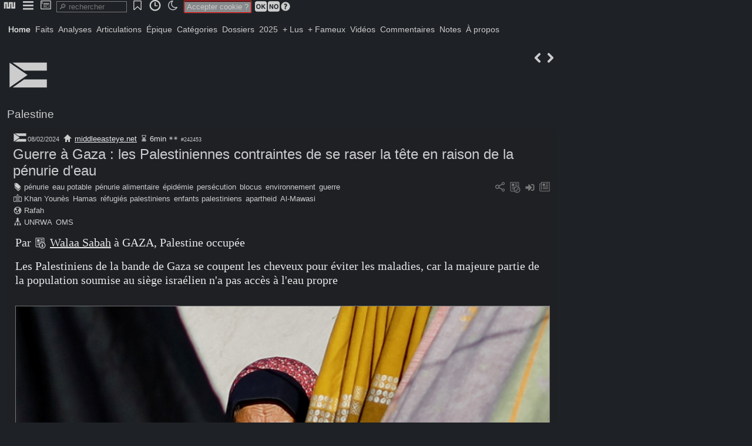

--- FILE ---
content_type: text/html; charset=utf-8
request_url: http://newsnet.fr/242453
body_size: 6518
content:
<!DOCTYPE HTML>
<html lang="fr">
<head><meta charset="utf-8">
<title>Guerre à Gaza : les Palestiniennes contraintes de se raser la tête en raison de la pénurie d'eau</title>
<link href="favicon.ico" rel="shortcut icon">
<base href="http://newsnet.fr">
<meta name="robots" content="index, follow">
<meta name="revisit-after" content="1 hour">
<meta name="distribution" content="Global">
<meta Content-Security-Policy="distribution" content="upgrade-insecure-requests">
<meta name="distribution" content="Global">
<meta property="og:title" content="Guerre à Gaza : les Palestiniennes contraintes de se raser la tête en raison de la pénurie d'eau">
<meta property="og:type" content="article">
<meta property="og:image" content="http://newsnet.fr/img/newsnet_242453_428e70.jpg">
<meta property="og:description" content="Par https://www.middleeasteye.netfr/user/21466 Walaa Sabah à GAZA, Palestine occupée Les Palestiniens de la bande de Gaza se coupent les cheveux pour éviter les maladies, car la majeure partie de la population soumise au siège israélien n'a pas accès à l'eau propre Nisreen, une https://www.">
<meta name="category" content="Palestine">
<meta name="generator" content="philum_260129">
<meta name="hub" content="newsnet">
<meta name="viewport" content="user-scalable=yes, initial-scale=1, minimum-scale=1, maximum-scale=2, width=device-width">
<meta name="apple-mobile-web-app-capable" content="yes">
<meta name="mobile-web-app-capable" content="yes">
<meta name="google-site-verification">
<link href="/css/_global.css?2076320" rel="stylesheet" id="_global">
<link href="/css/_pictos.css?2076320" rel="stylesheet" id="_pictos">
<link href="/css/newsnet_design_112_neg.css?2076320" rel="stylesheet" id="newsnet_design_112_neg">
<script type="text/javascript">read="242453"; flow="1";
fixpop=""; fulpop="1"; var design="newsnet_design_112_neg";
state={"a":"art","p":"242453"};</script>
<script src="/prog/j/lib.js?2076320" id="lib"></script>
<script src="/prog/j/ajx.js?2076320" id="ajx"></script>
<script src="/prog/j/core.js?2076320" id="core"></script>
<script type="text/javascript">const rha=new Map([["Home","22"],["Faits","68"],["Analyses","69"],["Articulations","70"],["Épique","71"],["Catégories","35"],["Dossiers","31"],["2025","1"],["+ Lus","44"],["+ Fameux","45"],["Vidéos","36"],["Commentaires","43"],["Notes","80"],["À propos","56"]]);</script>
<style type="text/css">#page{padding-top:28px;}</style>
<script type="text/javascript">SaveJ('desktop_favs,dock___dock');</script>
</head>
<body onclick="clpop(event)" onmousemove="popslide(event)">
<div id="clbub"></div>
<div id="bub" class="inline" onclick="this.style.zIndex=popz+1;"><ul><li id="bbd2075380"><a onclick="sj(this)" data-j="panup_bubs,call__d2075380_home_"><span class="philum ic-nn2"></span></a></li><li id="bbd2075470"><a onclick="sj(this)" data-j="panup_bubs,call__d2075470_menubub_"><span class="philum ic-menu"></span></a></li><li id="bbd2075510"><a onclick="sj(this)" data-j="panup_bubs,call__d2075510_desk_"><span class="philum ic-desktop"></span></a></li><input onclick="SearchT('srch');" onkeyup="SearchT('srch');" oncontextmenu="SearchT('srch');" role="search" placeholder="&#128270; rechercher" type="search" id="srch" size="12" /><li id="bbd2075750"><a onclick="sj(this)" data-j="panup_bubs,call__d2075750__favs"><span class="philum ic-bookmark2"></span></a></li><li id="bbd2075820"><a onclick="sj(this)" data-j="panup_bubs,call__d2075820_timetravel_"><span class="philum ic-time"></span></a></li><li><a onclick="switchcss()"><span id="swcs"><span class="philum ic-moon"></span></span></a></li><span class="etc" id="fixtit"> </span><span id="cook"><span class="txtred">Accepter cookie ?</span> <a onclick="sj(this)" data-j="cook_usg,cookprefs___1"><span class="philum ic-ok"></span></a><a onclick="sj(this)" data-j="cook_usg,cookprefs___-1"><span class="philum ic-no"></span></a><span id="bt2076150"><a onclick="togglebub('msqa,syshlp__2076150_cookie');" class="grey"><span class="philum ic-question" style="font-size:18px;"></span></a></span></span></ul></div><div id="trkdsk"></div>
<div id="desktop"></div>
<div id="popup"></div>
<div id="page">
<div id="banner"></div><div id="cover"></div><div id="menu"><a onclick="SaveBg(22)" class=" active" id="n22">Home</a><a onclick="SaveBg(68)" id="n68">Faits</a><a onclick="SaveBg(69)" id="n69">Analyses</a><a onclick="SaveBg(70)" id="n70">Articulations</a><a onclick="SaveBg(71)" id="n71">Épique</a><a onclick="SaveBg(35)" id="n35">Catégories</a><a onclick="SaveBg(31)" id="n31">Dossiers</a><a onclick="SaveBg(1)" id="n1">2025</a><a onclick="SaveBg(44)" id="n44">+ Lus</a><a onclick="SaveBg(45)" id="n45">+ Fameux</a><a onclick="SaveBg(36)" id="n36">Vidéos</a><a onclick="SaveBg(43)" id="n43">Commentaires</a><a onclick="SaveBg(80)" id="n80">Notes</a><a onclick="SaveBg(56)" id="n56">À propos</a></div><div id="content"><span class="btpic right"><a onclick="sj(this)" data-j="content_mod,playmod__u_read_242452" title="242452"><span class="philum ic-kleft"></span></a><a onclick="sj(this)" data-j="content_mod,playmod__u_read_242454" title="242454"><span class="philum ic-kright"></span></a></span>
<div id="titles"><div><span title="Palestine"><span class="philum ic-palestine" style="font-size:72px;"></span></span><h3><a href="cat/Palestine" onclick="return hj(this)">Palestine</a></h3>
  </div>
</div>
<section id="242453"><header><div id="meta242453">  <a href="cat/Palestine" onclick="return hj(this)"><span title="Palestine"><span class="philum ic-palestine" style="font-size:24px;"></span></span></a><span class="txtsmall2">08/02/2024</span>
<span class="txtsmall"> <a href="https://www.middleeasteye.net/fr/actu-et-enquetes/guerre-gaza-les-palestiniennes-contraintes-de-se-raser-la-tete-penurie-eau" target="_blank"><span class="philum ic-home" style="font-size:16px;"></span></a> <a onclick="sj(this)" data-j="popup_api___source:middleeasteye.net">middleeasteye.net</a> <span class="philum ic-wait" style="font-size:16px;"></span>&#8239;6min <span class="philum ic-s2" style="font-size:16px;"></span>     <span class="txtsmall2">#242453</span></span>
</div>
<div class="right"><span id="artmnu242453"></span></div>
<h1 id="tit242453"><a href="/242453" onclick="return hj(this)">Guerre à Gaza&nbsp;: les Palestiniennes contraintes de se raser la tête en raison de la pénurie d'eau</a></h1>
<div class="grey right"> <span id="bt2065410"><a onclick="togglebub('social,call__2065410_242453_3');" title="social"><span class="philum ic-share"></span></a></span> <span id="bt2065290"><a onclick="togglebub('mod,artmod__2065290_242453');"><span class="philum ic-related"></span></a></span> <a onclick="dock('242453');" id="dk242453" title="ajouter au dock"><span class="philum ic-input" style="font-size:20px;"></span></a> <a onclick="sj(this)" data-j="popup_popart__3_242453_3"><span class="philum ic-articles"></span></a></div>
<div class="tags"><div><span class="philum ic-tag" style="font-size:16px;"></span>&#8239;<a onclick="sj(this)" data-j="popup_api__3_tag:452">pénurie</a> <a onclick="sj(this)" data-j="popup_api__3_tag:2900">eau potable</a> <a onclick="sj(this)" data-j="popup_api__3_tag:3729">pénurie alimentaire</a> <a onclick="sj(this)" data-j="popup_api__3_tag:856">épidémie</a> <a onclick="sj(this)" data-j="popup_api__3_tag:353">persécution</a> <a onclick="sj(this)" data-j="popup_api__3_tag:400">blocus</a> <a onclick="sj(this)" data-j="popup_api__3_tag:66">environnement</a> <a onclick="sj(this)" data-j="popup_api__3_tag:20">guerre</a></div><div><span class="philum ic-pane" style="font-size:16px;"></span>&#8239;<a onclick="sj(this)" data-j="popup_api__3_thèmes:4551">Khan Younès</a> <a onclick="sj(this)" data-j="popup_api__3_thèmes:2011">Hamas</a> <a onclick="sj(this)" data-j="popup_api__3_thèmes:1937">réfugiés palestiniens</a> <a onclick="sj(this)" data-j="popup_api__3_thèmes:1861">enfants palestiniens</a> <a onclick="sj(this)" data-j="popup_api__3_thèmes:52">apartheid</a> <a onclick="sj(this)" data-j="popup_api__3_thèmes:4705">Al-Mawasi</a></div><div><span class="philum ic-global" style="font-size:16px;"></span>&#8239;<a onclick="sj(this)" data-j="popup_api__3_pays:2355">Rafah</a></div><div><span class="philum ic-chief" style="font-size:16px;"></span>&#8239;<a onclick="sj(this)" data-j="popup_api__3_org:1862">UNRWA</a> <a onclick="sj(this)" data-j="popup_api__3_org:1717">OMS</a></div></div>
</header>
<div class="sticky" id="edt242453"></div><article id="art242453" class="justy" ondblclick="rbt(this,'242453');"><p>Par <span id="bt2019890"><a onclick="togglebub('web,call__2019890_https://www.middleeasteye.netfr/user/21466_0_242453');"><span class="philum ic-acquire"></span></a></span>&nbsp;<a href="https://www.middleeasteye.netfr/user/21466">Walaa Sabah</a> à GAZA, Palestine occupée</p><p>Les Palestiniens de la bande de Gaza se coupent les cheveux pour éviter les maladies, car la majeure partie de la population soumise au siège israélien n'a pas accès à l'eau propre</p><p><a onclick="SaveBf('newsnet*242453*428e70.jpg_940_529_242453');"><p><img src="/img/newsnet_242453_428e70.jpg" /></p></a></p><p>Nisreen, une <span id="bt2025150"><a onclick="togglebub('web,call__2025150_https://www.middleeasteye.net/fr/pays/palestine_0_242453');"><span class="philum ic-acquire"></span></a></span>&nbsp;<a href="https://www.middleeasteye.net/fr/pays/palestine">Palestinienne</a> mère de six enfants, a dû quitter sa maison à <span id="bt2025510"><a onclick="togglebub('web,call__2025510_https://www.middleeasteye.net/fr/actu-et-enquetes/guerre-israel-palestine-gaza-khan-younes-ligne-front-combats-hamas_0_242453');"><span class="philum ic-acquire"></span></a></span>&nbsp;<a href="https://www.middleeasteye.net/fr/actu-et-enquetes/guerre-israel-palestine-gaza-khan-younes-ligne-front-combats-hamas">Khan Younès</a> le 13 décembre, alors que l'invasion terrestre <span id="bt2025750"><a onclick="togglebub('web,call__2025750_https://www.middleeasteye.net/fr/pays/israel_0_242453');"><span class="philum ic-acquire"></span></a></span>&nbsp;<a href="https://www.middleeasteye.net/fr/pays/israel">israélienne</a> de la ville s'intensifiait.</p><p>Depuis, elle s'est réfugiée dans une école des Nations unies située à proximité, puis dans une tente de fortune, avec un accès limité à l'eau potable ou à l'eau propre.</p><p>«&nbsp;J'ai dû me raser la tête parce que je n'ai pas d'eau pour me laver les cheveux&nbsp;», raconte cette femme de 49 ans à <i>Middle East Eye</i> dans sa tente dans le quartier d'al-Mawasi.</p><p>«&nbsp;J'ai fait de même pour ma fille de 16 ans et mon fils de 12 ans, afin de les protéger des maladies du cuir chevelu, car leurs amis ont développé la teigne du cuir chevelu&nbsp;», explique-t-elle.</p><p>«&nbsp;Se raser la tête est une décision douloureuse pour toute femme, mais nous sommes obligées de le faire.&nbsp;»</p><p>La féroce <span id="bt2026010"><a onclick="togglebub('web,call__2026010_https://www.middleeasteye.net/fr/topics/guerre-israel-palestine_0_242453');"><span class="philum ic-acquire"></span></a></span>&nbsp;<a href="https://www.middleeasteye.net/fr/topics/guerre-israel-palestine">campagne de bombardements</a> israélienne sur Gaza, qui dure depuis quatre mois, a fait plus de 27 800 morts et <span id="bt2026240"><a onclick="togglebub('web,call__2026240_https://www.middleeasteye.net/fr/reportages/guerre-israel-palestine-gaza-civils-deplacements-peur_0_242453');"><span class="philum ic-acquire"></span></a></span>&nbsp;<a href="https://www.middleeasteye.net/fr/reportages/guerre-israel-palestine-gaza-civils-deplacements-peur">déplacé</a> plus de 1,9 million de Palestiniens qui, tous, n'ont pas accès à <span id="bt2026480"><a onclick="togglebub('web,call__2026480_https://www.middleeasteye.net/fr/decryptages/guerre-israel-palestine-quelles-seront-consequences-inondation-eau-de-mer-tunnels-gaza_0_242453');"><span class="philum ic-acquire"></span></a></span>&nbsp;<a href="https://www.middleeasteye.net/fr/decryptages/guerre-israel-palestine-quelles-seront-consequences-inondation-eau-de-mer-tunnels-gaza">l'eau potable</a> et aux installations <span id="bt2026720"><a onclick="togglebub('web,call__2026720_https://www.middleeasteye.net/fr/actu-et-enquetes/guerre-gaza-les-femmes-palestiniennes-peinent-trouver-des-produits-dhygiene_0_242453');"><span class="philum ic-acquire"></span></a></span>&nbsp;<a href="https://www.middleeasteye.net/fr/actu-et-enquetes/guerre-gaza-les-femmes-palestiniennes-peinent-trouver-des-produits-dhygiene">d'hygiène</a> essentielles.</p><p>Déjà avant la guerre, plus de 96 % des <span id="bt2026950"><a onclick="togglebub('web,call__2026950_https://www.hrw.org/report/2021/04/27/threshold-crossed/israeli-authorities-and-crimes-apartheid-and-persecution_0_242453');"><span class="philum ic-acquire"></span></a></span>&nbsp;<a href="https://www.hrw.org/report/2021/04/27/threshold-crossed/israeli-authorities-and-crimes-apartheid-and-persecution">réserves d'eau</a> de Gaza étaient considérées comme «&nbsp;<span id="bt2027180"><a onclick="togglebub('web,call__2027180_https://www.middleeasteye.net/fr/reportages/palestine-gaza-eau-impropre-consommation-humaine-maladies-blocus-guerre-israel_0_242453');"><span class="philum ic-acquire"></span></a></span>&nbsp;<a href="https://www.middleeasteye.net/fr/reportages/palestine-gaza-eau-impropre-consommation-humaine-maladies-blocus-guerre-israel">impropres à la consommation humaine</a>&nbsp;», en raison du <span id="bt2027400"><a onclick="togglebub('web,call__2027400_https://www.middleeasteye.net/fr/topics/siege-gaza_0_242453');"><span class="philum ic-acquire"></span></a></span>&nbsp;<a href="https://www.middleeasteye.net/fr/topics/siege-gaza">blocus israélien</a> imposé à la bande côtière depuis 2007.</p><p>La situation s'est toutefois aggravée après la décision du gouvernement israélien de couper l'approvisionnement en eau de la bande de Gaza sur ordre du ministre israélien de l'Énergie, <span id="bt2027640"><a onclick="togglebub('web,call__2027640_https://www.aa.com.tr/en/middle-east/israel-has-cut-off-water-supply-to-gaza-strip-energy-minister/3013527_0_242453');"><span class="philum ic-acquire"></span></a></span>&nbsp;<a href="https://www.aa.com.tr/en/middle-east/israel-has-cut-off-water-supply-to-gaza-strip-energy-minister/3013527">Israël Katz</a>, le 9 octobre.</p><figure><a onclick="SaveBf('newsnet*242453*e975a3.jpg_940_529_242453');"><p><img src="/img/newsnet_242453_e975a3.jpg" /></p></a><figcaption>Des enfants palestiniens attendent de recevoir de la nourriture préparée par une cuisine caritative dans un contexte de pénurie alimentaire à Rafah, dans le sud de la bande de Gaza, le 16 janvier 2024 (Ibraheem Abu Mustafa/Reuters)</figcaption></figure><p>L'armée israélienne s'est également emparée de la majorité des usines de dessalement d'eau dans la partie nord de la bande de Gaza le 30 octobre, et dans la partie sud de la ville de Gaza le 1<sup>er</sup> novembre, selon des images satellites de <span id="bt2031960"><a onclick="togglebub('web,call__2031960_https://www.npr.org/sections/goatsandsoda/2023/11/10/1211567204/satellite-images-israeli-military-hold-ground-around-gaza-water-facilities_0_242453');"><span class="philum ic-acquire"></span></a></span>&nbsp;<a href="https://www.npr.org/sections/goatsandsoda/2023/11/10/1211567204/satellite-images-israeli-military-hold-ground-around-gaza-water-facilities">Planet Labs PBC</a>.</p><p>«&nbsp;Nous n'avons pas d'eau courante, essentielle pour nettoyer, se laver et faire la lessive&nbsp;», ajoute Nisreen.</p><p>«&nbsp;J'avais l'habitude de passer trois ou quatre heures à faire la queue pour remplir un gallon d'eau [un peu plus de 3,5 litres] d'un puits chez notre voisin, pour faire le nettoyage&nbsp;», témoigne-t-elle à <i>MEE</i>, décrivant sa vie d'avant la guerre.</p><p>À l'école des Nations unies de Cheikh Jaber, où elle avait trouvé refuge avant de s'installer dans sa tente actuelle, la situation était désastreuse.</p><p>«&nbsp;Nous faisions la queue pendant des heures pour utiliser les toilettes&nbsp;», explique-t-elle. «&nbsp;Mais nous n'avions pas assez d'eau pour nous doucher et pas de shampoing.&nbsp;»</p><p>Nisreen a été contrainte de fuir l'école après que des chars israéliens se sont approchés de la zone et ont largué des tracts ordonnant aux personnes déplacées d'évacuer l'école.</p><p>Désormais, lorsqu'elle parvient à se procurer de l'eau, Nisreen dit la réserver pour la cuisine ou pour la boire.</p><p>«&nbsp;Boire et survivre sont évidemment des priorités plus importantes que de se laver les cheveux&nbsp;», ajoute-t-elle.</p><p>Pour le moment, la seule eau disponible pour nettoyer et se laver est l'eau de mer, explique-t-elle.</p><p><big>L'eau, une arme de guerre</big></p><p>Zainab al-Shawwaf, une médecin généraliste basée à Rafah, précise que l'absence de produits de soins et de nettoyage des cheveux peut entraîner des pathologies telles que l'alopécie, la teigne du cuir chevelu et des infections bactériennes, qui peuvent conduire à l'apparition d'abcès capillaires.</p><p>«&nbsp;Ces maladies découlent de mauvaises pratiques d'hygiène et de soins capillaires, d'une carence en nutriments essentiels tels que l'acide folique et la cortisone, et d'une dégradation de la santé psychologique et mentale des personnes affectées&nbsp;», explique-t-elle à <i>MEE</i>.</p><p>«&nbsp;Ces maladies provoquent des démangeaisons, entraînant une lymphopathie et créant un environnement humide propice à la croissance bactérienne, ce qui entraîne la formation de pus sur le cuir chevelu et accentue la perte de cheveux&nbsp;», ajoute-t-elle.</p><p>Zainab al-Shawwaf souligne également la pénurie de médicaments dans la bande de Gaza, ce qui aggrave la situation.</p><p>«&nbsp;Nous ne disposons que de médicaments antibactériens à large spectre pour diverses maladies. Nous n'avons pas de médicaments pour traiter la propagation des poux chez les enfants, par exemple.&nbsp;»</p><p>L'Organisation mondiale de la santé (OMS) a mis en garde contre le risque de propagation de <span id="bt2032490"><a onclick="togglebub('web,call__2032490_https://www.middleeasteye.net/fr/actu-et-enquetes/guerre-israel-palestine-gaza-epidemie-maladies-mort-faim_0_242453');"><span class="philum ic-acquire"></span></a></span>&nbsp;<a href="https://www.middleeasteye.net/fr/actu-et-enquetes/guerre-israel-palestine-gaza-epidemie-maladies-mort-faim">maladies infectieuses</a> à Gaza en raison de la consommation d'eau contaminée, de la surpopulation des abris pour personnes déplacées et de l'effondrement général du système de santé.</p><p>La décision d'Israël de couper l'approvisionnement en carburant de la bande de Gaza a entraîné la fermeture des usines de dessalement et l'interruption de la collecte des déchets solides, créant ainsi un terreau fertile aux insectes et aux rongeurs susceptibles de transmettre des maladies, selon l'<span id="bt2032780"><a onclick="togglebub('web,call__2032780_https://www.emro.who.int/media/news/risk-of-disease-spread-soars-in-gaza-as-health-facilities-water-and-sanitation-systems-disrupted.html_0_242453');"><span class="philum ic-acquire"></span></a></span>&nbsp;<a href="https://www.emro.who.int/media/news/risk-of-disease-spread-soars-in-gaza-as-health-facilities-water-and-sanitation-systems-disrupted.html">OMS</a>.</p><p><span id="bt2033010"><a onclick="togglebub('web,call__2033010_https://www.middleeasteye.net/live-update/unrwa-life-running-out-gaza_0_242453');"><span class="philum ic-acquire"></span></a></span>&nbsp;<a href="https://www.middleeasteye.net/live-update/unrwa-life-running-out-gaza">Juliette Touma</a>, porte-parole de l'agence des Nations unies pour les réfugiés palestiniens (<span id="bt2033250"><a onclick="togglebub('web,call__2033250_https://www.usnews.com/news/world/articles/2023-11-02/living-conditions-in-gaza-turning-grim-under-israeli-siege_0_242453');"><span class="philum ic-acquire"></span></a></span>&nbsp;<a href="https://www.usnews.com/news/world/articles/2023-11-02/living-conditions-in-gaza-turning-grim-under-israeli-siege">UNRWA</a>), a averti que «&nbsp;l'eau [était] utilisée comme une arme de guerre&nbsp;» dans le conflit actuel.</p><p>«&nbsp;De nombreuses personnes ont recours à des sources d'eau insalubres [...]. L'eau potable à Gaza est soit indisponible, soit disponible en très, très petites quantités.&nbsp;»</p><p><i>Traduit de l'anglais (<span id="bt2034960"><a onclick="togglebub('web,call__2034960_https://www.middleeasteye.net/news/war-gaza-palestinian-women-forced-shave-their-heads-due-water-shortage_0_242453');"><span class="philum ic-acquire"></span></a></span>&nbsp;<a href="https://www.middleeasteye.net/news/war-gaza-palestinian-women-forced-shave-their-heads-due-water-shortage">original</a>).</i></p><blockquote>Middle East Eye propose une couverture et une analyse indépendantes et incomparables du Moyen-Orient, de l'Afrique du Nord et d'autres régions du monde. Pour en savoir plus sur la reprise de ce contenu et les frais qui s'appliquent, veuillez remplir ce <span id="bt2035240"><a onclick="togglebub('web,call__2035240_https://middleeasteye.net/form/mee-syndication_0_242453');"><span class="philum ic-acquire"></span></a></span>&nbsp;<a href="https://middleeasteye.net/form/mee-syndication">formulaire en anglais</a>. Pour en savoir plus sur MEE, <span id="bt2035450"><a onclick="togglebub('web,call__2035450_https://middleeasteye.net/about-middle-east-eye_0_242453');"><span class="philum ic-acquire"></span></a></span>&nbsp;<a href="https://middleeasteye.net/about-middle-east-eye">cliquez ici en anglais</a>.</blockquote><p><span id="bt2035730"><a onclick="togglebub('web,call__2035730_https://www.middleeasteye.net/fr/actu-et-enquetes/guerre-gaza-les-palestiniennes-contraintes-de-se-raser-la-tete-penurie-eau_0_242453');"><span class="philum ic-acquire"></span></a></span>&nbsp;<a href="https://www.middleeasteye.net/fr/actu-et-enquetes/guerre-gaza-les-palestiniennes-contraintes-de-se-raser-la-tete-penurie-eau">middleeasteye.net</a></p></article>
<div id="track242453"></div></section>


</div><div id="footer"><span class="philum ic-newsnet"></span>
<span class="txtsmall2">0.06s</span></div></div>
<div id="popw"></div>
<input type="hidden" id="socket" name="socket"/>
</body></html><!-- generated in 0.061 seconds -->

--- FILE ---
content_type: text/css
request_url: http://newsnet.fr/css/newsnet_design_112_neg.css?2076320
body_size: 5181
content:
@font-face {font-family:'newsnet'; src:url('/fonts/newsnet.woff2') format('woff2'), url('/fonts/newsnet.woff') format('woff'), url('/fonts/newsnet.svg#nn') format('svg');}
body {color:#cccccc; background-color:#1e2125; font-family:sans-serif;}
a:active {outline:none;}
h1,h2,h3,h4,h5 {color:#cccccc; margin:0; font-weight:normal;}
h1 a {color:#cccccc;}
h1 a:hover {color:#e8e8e8;}
h1 {font-size:x-large;}
.ban h1 {color:#e8e8e8; font-size:28px; background-image:linear-gradient(to right,#4fd3bb, #e8e8e8); background-clip:border-box; text-fill-color:transparent;}
.ban h1 a {color:#e8e8e8;}
h2 a {color:#cccccc;}
h2 a:hover {color:#e8e8e8;}
h2 a:focus {color:#e8e8e8;}
h2 a:visited {color:#cccccc;}
h3 a {color:#cccccc;}
h3 a:hover {color:#e8e8e8;}
#titles h3, header h3 {color:#e8e8e8; margin:12px 0; font-weight:normal;}
#titles h3, header h3 a {color:#e8e8e8;}
#titles h3, header h3 a:hover {color:#e8e8e8;}
#titles h4 {color:#e8e8e8; margin:0; font-weight:normal;}
#titles h4 a {color:#e8e8e8;}
#titles h4 a:hover {color:#e8e8e8;}
h4 a {color:#cccccc;}
h4 a:hover {color:#e8e8e8;}
h5 a {color:#cccccc;}
h5 a:hover {color:#e8e8e8;}
big {color:#cccccc;}
big a {color:#cccccc;}
big a:hover {color:#e8e8e8;}
.justy h5, .justy h4, .justy h3, .justy h2, .justy h1 {color:#cccccc; margin:0.5em 0;}
p {margin:8px 0;padding:0 2px;}
article.panel p:first-child  {margin-top:0;}
article.panel p:last-child {margin-bottom:0;}
tr:nth-of-type(2n) {background:rgba(0,0,0,0.05);}
td,th {color:#e8e8e8; border-color:#787878; padding:4px; margin:2px;}
th {color:#e8e8e8; background-color:#000000; border-color:#787878;}
table {border-color:#787878; font-size:80%;}
blockquote {background-color:#333333; font-family:Arial; margin:2px 0; padding:12px 18px; border-style:solid; border-width:1px; border-radius:10px; text-align:left; font-size:90%; background-color:rgba(0,0,0,0.4); border-color:rgba(120,120,120,0.4);}
header {padding:0;}
header h3 {margin:0 0 10px 0; display:block; font-size:larger;}
section {margin:10px 0 0px 0; padding:10px 10px; border-radius:10px; border:0px solid #1e2125; background-color:rgba(30,33,37,0.5); transition:border 0.2s linear;}
section:hover .thumb {filter:grayscale(0%);}
section header {margin-top:-8px; margin-bottom:0px;}
section h4 {font-weight:normal;}
section .imgl {margin-right:10px;}
article a {color:#4fd3bb;}
article {clear:left; margin:4px 0px;}
figure {margin:0;}
figcaption {color:#cccccc; font-family:Arial; font-size:smaller;}
ul {padding:0; margin:0 0 0 16px;}
ul ul {margin:0 0 0 16px;}
ol {margin:0 0 0 16px;}
ol ol {margin:0 0 0 16px;}
li {padding:0px 0;}
sup {line-height:0;}
sub {line-height:0;}
img {filter:invert(0%);}
input {color:#cccccc; background-color:#000000; border-color:#1e2125; border-width:1px; border-style:solid; border-radius:0px; font-size:small; transition:background 0.2s linear; box-sizing:border-box; margin:1px 3px; padding:1px 2px;}
input:hover {background-color:#000000; border-color:#787878;}
textarea {color:#cccccc; background-color:#333333; border-color:#1e2125; box-shadow:0 0 4px #000000; padding:0 2px; margin:0px 0; border-radius:2px; box-sizing:border-box;}
textarea:hover {border-color:#787878;}
div:focus-visible {border-color:#1e2125;}
select {color:#e8e8e8; background-color:#000000; border-color:#1e2125; box-shadow:0 0 2px #000000;}
button {color:#cccccc; font-size:smaller;}
submit {color:#e8e8e8; background-color:#000000; border-color:#1e2125;}
fieldset {background:rgba(0,0,0,0.2); margin:4px 0; padding:10px; border:1px solid #787878; box-shadow:0;}
legend {background:rgba(0,0,0,0.2); border:1px solid #787878;}
object {border:0;}
fact {text-shadow:0px 1px 2px #787878;}
quote {background-color:#000000;}
aside {background-color:#333333; font-size:smaller; padding:16px; border:0px solid #1e2125; background-image:linear-gradient(90deg,#1e2125,rgba(30,33,37,0.2));}
#page {transition:all 0.2s ease; width:inherit; margin:0; padding:10px; max-width:940px;}
#banner {width:100%; margin-bottom:10px;}
#banner .banim {background-size:cover; background-position:0; height:calc(100vw/4);}
#navigation {color:#e8e8e8; border-width:0; line-height:normal; margin:0 0 10px 0;}
#navigation a {color:#e8e8e8;}
#navigation a:hover {color:#e8e8e8;}
.menus {color:#cccccc; font-size:100%; margin:4px 0 0 0;}
.menus a {color:#cccccc;}
.menus a:hover {color:#e8e8e8;}
.menus a {padding:4px 6px; line-height:20px; font-size:14px;}
.menus a:hover, .menus a.active {text-shadow:0px 0px 1px #cccccc;}
.menu a {color:#cccccc;}
.menu a {color:#cccccc;}
.menu a:hover, .menu a.active {color:#e8e8e8; text-shadow:0px 0px 1px #cccccc; color:#e8e8e8 !important; background-color:rgba(120,120,120,0);}
#titles {color:#e8e8e8;}
#lbar {position:fixed; width:280px; height:calc(100vh - 40px); overflow-y:auto; scrollbar-width:none;}
#mbar {width:720px; margin-left:296px;}
#rbar {float:right;}
#content {margin:2px;}
#footer {color:#e8e8e8; clear:both; text-align:left; border-radius:inherit;}
#menu {color:#cccccc; padding:0 0 10px; font-size:14px;}
#menu a {color:#cccccc;}
#menu a:hover {color:#e8e8e8;}
#menu li a {color:#cccccc;}
#menu li a:hover {color:#e8e8e8;}
#menu a {font-family:Arial; border-width:0; border-style:solid; padding:2px 4px; margin:0px 0; line-height:20px; display:inline-block;}
#menu a:hover {color:#e8e8e8; text-shadow:0px 0px 1px #cccccc;}
#menu a.active {color:#e8e8e8; text-shadow:0px 0px 1px #cccccc;}
#menu .panel {display:block; font-weight:normal; font-family:Verdana;}
#menu .philum {font-size:23px;}
#menu .panel a {border:0;}
#drop li {display:inline-block;}
#drop a {display:block;}
#drop li ul {display:none;}
#drop li:hover ul {display:inline-block; position:absolute; left:0;}
#artmod {display:none; margin-left:10px; margin-top:2px;}
#board {padding:0;}
input#srch {background-color:#1e2125; border-color:#333333; width:120px; padding:1px 3px 1px; border:1px solid #787878;}
input#srch:hover {background-color:#000000;}
input#srch:focus {background-color:#000000; transition:all 0.1s linear;}
#board li {background-color:#1e2125; box-shadow:0px 0px 4px #1e2125; margin:4px 2px; padding:4px; font-size:small;}
#board li a {color:#cccccc;}
#board li a:hover {color:#e8e8e8; text-shadow:0px 0px 1px #1e2125;}
#bub {z-index:1;font-size:medium;}
#bub li {padding:1px 2px 2px;}
#bub li.active {background-color:#000000;}
#bub li a {padding:0px 2px 1px;}
#bub li ul {min-width:120px;background-color:#333333; padding:2px 2px 2px;}
#bub li li a {padding:2px 2px 2px;}
#bub ul {color:#cccccc; background-color:#1e2125; box-shadow:0;}
#bub ul a {color:#cccccc;}
#bub ul a:hover {color:#e8e8e8;}
#bub ul ul {color:#cccccc; border-color:#787878; border-style:solid; border-width:1px;}
#bub ul ul a {color:#cccccc;}
#bub.inline ul a {color:#cccccc;}
#bub.inline ul a:hover {color:#e8e8e8;}
#bub.inline ul {background-color:#1e2125; border-radius:4px;}
#bub.inline ul ul a {color:#cccccc;}
#bub.inline ul ul a:hover {color:#e8e8e8;}
#bub.inline ul ul {background-color:#000000; border-color:#787878; border-width:1px;}
#bub.inline li a.active {color:#e8e8e8;}
#bub li li:hover {background-color:#1e2125;}
#bub .philum {color:#cccccc; line-height:20px; min-width:16px;}
.desk a {color:#cccccc; width:56px; padding:0 4px; margin:0 4px;}
.desk a:hover {color:#e8e8e8; background-color:#000000;}
.vtab {margin:0; /*writing-mode:vertical-rl; text-orientation:mixed;*/}
.vtab a {color:#787878; background-color:#cccccc; border-color:#e8e8e8; border-radius:6px 6px 0 0; padding:1px 2px; margin:0px 1px;}
.vtab a:hover {color:#000000; background-color:#cccccc; border-color:#e8e8e8;}
.vtab a.active {color:#000000; background-color:#cccccc; border-color:#e8e8e8;}
.tab {border-color:#1e2125; margin:0 0 10px 0;}
.panel {color:#e8e8e8; font-family:Arial,Sans;}
.panel a {color:#cccccc;}
.panel a:hover {color:#4fd3bb;}
.panel a:hover {text-decoration:underline;}
.bubble {color:#cccccc; background-color:#1e2125; border-color:#787878;}
ul.panel li {font-family:Arial; margin:0px 0; font-size:small;}
ul.panel li a {color:#e8e8e8; border-color:#1e2125; word-wrap:break-word;}
ul.panel li a {color:#e8e8e8;}
ul.panel li a:hover {color:#4fd3bb; border-color:#1e2125;}
.justy {color:#e8e8e8; font-family:Georgia,serif; font-size:20px; text-align:left; line-height:1.2em;}
.justy a {color:#e8e8e8;}
.justy a:hover {color:#4fd3bb;}
.justy p {margin:8px 0; padding:4px 4px;}
.justy a {text-decoration:underline;}
.justy a:hover {text-decoration:underline;}
.justy h1 {font-size:xx-large;}
.justy h2 {font-size:x-large;}
.justy h3 {font-size:large;}
.justy h4 {font-size:medium;}
.justy h5 {color:#787878; font-size:normal;}
.justy img {border-color:#787878; border-width:1px; border-style:solid; max-width:auto;}
.cols img#rez {width:100%;}
.justy .philum {line-height:1em;}
.grid-art {display:grid; grid-template-columns:300px auto; grid-column-gap:16px; grid-row-gap:4px;}
.thumb {border-color:#1e2125; background-size:100%; background-position:center center; height:160px; width:100%; margin:0 0 0px 0; transition:all 0.3s ease; border-width:1px; border-style:solid; background-size:100%; filter:grayscale(97%); background-image:linear-gradient(33deg,rgba(93, 171, 255, 0.44),rgba(176,44,68,0.14)),linear-gradient(45deg,rgba(79,211,187,0.2),rgba(249,3,3,0.12));}
.thumb:hover {border-color:#e8e8e8; background-size:100%;filter:grayscale(0%);}
.simple .thumb {height:100px;}
.effect {filter:contrast(100%) brightness(400%) invert(100%);}
.active {color:#4fd3bb;}
.active a:hover {color:#4fd3bb;}
.txtit {color:#e8e8e8; font-size:21px; text-shadow:inherit; font-weight:bold;}
.txtit a {color:#e8e8e8;}
.txtit a:hover {color:#4fd3bb;}
.txtcadr {color:#cccccc; border-color:#1e2125; font-size:larger; margin:10px 0; padding:4px 10px; font-variant:petite-caps; text-align:left;}
.txtcadr a {color:#e8e8e8;}
.txtcadr a:hover {color:#e8e8e8; background-color:#000000;}
.txtcadr a:hover a {color:#e8e8e8;}
.txtx, .txtred, .txtblc, .txtnoir, .txtyl {color:#e8e8e8; border-radius:2px; border-style:solid; border-width:0px; box-shadow:0px 0px 2px #1e2125; font-size:small; text-decoration:none;}
.txtx, .txtred, .txtblc, .txtnoir, .txtyl a {color:#e8e8e8;}
.txtx, .txtred, .txtblc, .txtnoir, .txtyl a:hover {color:#cccccc;}
.txtx {color:#e8e8e8; background-color:#333333; border-color:#787878; border-width:0;}
.txtx a {color:#e8e8e8; border-color:#787878;}
.txtx.active {background-color:#000000;}
.txtx a:hover {background-color:#000000; text-decoration:none;}
.txtblc {color:#e8e8e8; background-color:#000000; box-shadow:0px 0px 2px #787878;}
.txtblc a {color:#e8e8e8;}
.txtblc a:hover {color:#e8e8e8;}
.txtred a:hover {border-color:#;}
.txtred {border-color:red; border-width:1px; box-shadow:0px 1px 1px #000000 inset, 0px 0px 2px #787878; padding:2px 4px;}
.txtred:hover {background-color:#000000; box-shadow:0px 1px 2px #fff inset, 0px 0px 4px #787878;}
.txtnoir {color:#333333; background-color:#cccccc; box-shadow:0px 0px 4px #1e2125;}
.txtnoir a {color:#333333;}
.txtnoir a:hover {color:#333333;}
.txtyl {color:#333333 !important;}
a.txtyl {color:#333333 !important; text-decoration:none !important;}
.txtyl:hover {color:#000000;}
.txtsmall {color:#e8e8e8; font-family:Arial; font-size:80%; padding:0px 1px; border-width:1px 0 0 0;}
.txtsmall a {color:#e8e8e8;}
.txtsmall a:hover {color:#4fd3bb;}
.txtsmall a {text-decoration:underline;}
.txtsmall2 {color:#cccccc; font-family:Arial; font-size:70%; padding:0px 1px;}
.txtsmall2 a {color:#cccccc;}
.txtsmall2 a:hover {color:#cccccc;}
.txtsmall2 a {padding:0 2px; border-radius:2px;}
.date {color:#cccccc; font-size:70%;}
.date a {color:#cccccc;}
.tags {margin:4px 0px; font-family:Arial; font-size:80%;}
.tags a {padding:0px 1px;}
.tags a:hover {padding:0px 1px; text-decoration:underline;}
.tags a.active {color:#1e2125; background-color:#cccccc;}
.note {color:#787878;}
.author {color:#4fd3bb;}
.title {color:#e8e8e8; font-size:large; padding:6px;}
.ascii {font-size:20px; line-height: 1.2em;}
.txtbox {color:#1e2125; background-color:#4fd3bb; box-shadow:0px 0px 0px #1e2125; border-color:inherit;}
.txtbox a {color:#1e2125;}
.txtbox a:hover {color:#333333;}
.txtbox:hover {background-color:#4fd3bb;}
.txtaa, .txtab, .txtac {border-color:#1e2125; border-width:0 0 0px 0; border-style:solid; line-height:20px; border-radius:6px 6px 0px 0px;}
.txtaa {color:#e8e8e8; background-color:#000000; box-shadow:0px 0px 4px -3px #787878;}
.txtab {color:#cccccc; background-color:#333333; box-shadow:0px 0px 4px -3px #787878;}
.txtab:hover {color:#e8e8e8; background-color:#000000;}
.txtac {border-width:0 0 1px 0; background:linear-gradient(to bottom,rgba(120,120,120,0),rgba(120,120,120,0.5));}
.tabs a {background-color:#333333; border-color:#787878; border-width:1px 1px 0 1px; background:linear-gradient(to top,rgba(120,120,120,0.4),rgba(120,120,120,0));}
.tabs a.active {background-color:#000000; border-color:#787878; background:#000000;}
.tabs a:hover {background-color:#000000; border-color:#787878; background:#000000;}
.tabs {background-color:#000000; border-color:#787878; border-style:solid !important; border-width:0 0 0px 0 !important;}
.tabs a:after {background-color:#000000; border-color:#787878; border-style:solid !important; border-width:0 0 1px 0 !important;}
.popbt, .popw, .popsav, .popdel {color:#cccccc; border-color:#1e2125; text-decoration:none; padding:2px 4px; border-radius:2px; border-style:solid; border-width:1px; margin:1px;}
.popbt .philum, .popw .philum, .popsav .philum, .popdel .philum {margin-top:2px;}
.popbt {color:#e8e8e8; border-color:rgba(30,33,37,0.5); background-color:rgba(30,33,37,0.2);}
.popbt:hover {color:#e8e8e8; border-color:#1e2125; background-color:rgba(30,33,37,0.5);}
.popbt.active {color:#e8e8e8; border-color:#1e2125; background-color:rgba(30,33,37,0.5);}
.poph {color:#cccccc; background-color:rgba(51,51,51,0.2);}
.poph a {color:#cccccc;}
.poph a:hover {color:#e8e8e8;}
.poph:hover, .poph.active {color:#e8e8e8; background-color:rgba(51,51,51,0.5);}
.popw {color:#e8e8e8; border-color:rgba(120,120,120,0.5); background-color:rgba(120,120,120,0.2);}
.popw:hover, .popw.active {color:#e8e8e8; border-color:#787878; background-color:rgba(120,120,120,0.5);}
.popsav {color:#e8e8e8; border-color:rgba(0,90,190,0.5); background-color:rgba(0,90,190,0.2);}
.popsav:hover {color:#e8e8e8; border-color:#4fd3bb; border-color:rgba(0,90,190,0.8); background-color:rgba(0,90,190,0.5);}
.popsav:hover .philum {color:#e8e8e8;}
.popdel {color:#e8e8e8; background-color:#333333; border-color:rgba(190,0,0,.5); background-color:rgba(190,0,0,0.2);}
.popdel a:hover {color:#333333;}
.popdel:hover {color:#e8e8e8; border-color:rgba(190,0,0,1); background-color:rgba(190,0,0,0.5);}
.popdel:hover .philum {color:#e8e8e8;}
a.stabilo, .trkmsg a.stabilo, a.stabilo .philum, .trkmsg a:hover.stabilo {color:black;}
.point {color:white; border-radius:16px; font-size:12px; padding:2px 6px;}
.stabilo {color:black;}
.txtclr {color:#4fd3bb; font-weight:normal;}
.txtclr a {color:#4fd3bb;}
.grey {color:#787878;}
.grey a {color:#787878;}
.grey a:hover {color:#e8e8e8;}
.grey .philum {color:#787878;}
.grey .philum a {color:#787878;}
.grey .philum a:hover {color:#e8e8e8;}
.grey .philum:hover {color:#cccccc;}
.grey.active:hover .philum {color:#bd0000;}
.pictos-red .philum {color:#4fd3bb !important;}
.pictos-green .philum {color:#00bd00 !important;}
.pictos-blue .philum {color:#0000bd !important;}
.pictos-small .philum {font-size:18px;}
.blocktext {background-color:#000000; border-color:#787878;}
.cols {columns:auto 240px; margin-top:10px;}
.cols .pubart {display:inline-block;}
.cols .panart {display:inline-block; width:100%; border-style:solid; border-width:0px;}
.cols div {/*display:inline-block;*/}
.cols section {display:inline-block;}
.cols p {margin:20px 0;}
.blocks a {display:inline-block; width:303px; margin:0;}
.colsmall {columns:auto 140px; font-size:90%; line-height:130%;}
.colsmall a {display:block;}
.search input {background-color:#1e2125; border-color:#787878; font-size:small; border-radius:2px;}
.search input:hover {background-color:#000000; border-color:#787878; font-size:small; border-radius:2px;}
.search input:focus {background-color:#000000; border-color:#cccccc;}
.track {color:#e8e8e8; border-color:#787878; font-size:1em; margin:0 0 2px 0; border-width:0px; border-style:solid; padding:4px 6px 2px; background-color:#1e2125; border-collapse:collapse; border-radius:10px;}
.track a:hover {color:#cccccc;}
.track a {text-decoration:none;}
.trkmsg {color:#cccccc; border-width:0px; padding:4px 6px; background-color:rgba(0,0,0,0.5); border-radius:0 0 6px 6px;}
.trkmsg a {color:#4fd3bb;}
.trkmsg a:hover {color:#4fd3bb;}
.trkmsg a {text-decoration:underline;}
.letter {color:#e8e8e8; background-color:#1e2125; font-size:17px; font-family:times, serif; line-height:20px; text-align:justify; padding:20px; box-shadow:2px 2px 5px #787878;}
.letter a {color:#4fd3bb;}
.letter a:hover {color:#4fd3bb;}
.twit {color:#e8e8e8; border-color:#1e2125; padding:10px; margin:0px; border-radius:10px; border-width:1px; border-style:solid; box-shadow:1px 1px 1px rgba(120,120,120,0.2); text-align:left; font-size:16px; line-height:1em; background-color:rgba(0,0,0,0.4); font-family:Arial; max-width:550px;}
.twitter {color:#cccccc; border-color:#1e2125; padding:10px 0;}
.twitter a {color:#e8e8e8;}
.twitter a:hover {color:#4fd3bb;}
.twitter:hover {background-color:#1e2125; border-color:#787878;}
.pubart {margin-bottom:10px; text-align:left; clear:left;}
.pubart h4 {margin:2px 0 12px;}
.pubart h4 a {line-height:15px;}
.pubart h4 a:hover {color:#4fd3bb;}
.pubart img {margin-bottom:6px;}
.inline .panart {display:inline-block; width:296px; margin:3px;}
.panart {font-family:Arial; font-size:16px; padding:0px; margin:4px; transition:all 0.2s ease;}
.panart:hover {background-color:#000000;}
.panart a {color:#cccccc;}
.panbkg, .coverbkg {background-color:#1e2125; border-color:#787878; transition:all 0.3s ease; background-size:cover; margin:0; height:200px; filter:grayscale(0%) brightness(90%); background-image:linear-gradient(to bottom,rgba(79,211,187,0.4),rgba(0,0,0,0.4)),linear-gradient(45deg,rgba(0,0,0,0.4),rgba(79,211,187,0.4)); border-radius:10px; border-style:solid; border-width:1px;}
.panart:hover .panbkg {border-color:#787878; filter:grayscale(10%) brightness(100%); background-size:cover;}
.pantxt {color:#e8e8e8; border-color:#1e2125; position:absolute; margin:0px; padding:10px; font-size:16px; text-shadow: 0px 0px 1px rgba(0,0,0); box-shadow:0 0px 0px rgba(0,0,0,0.4); max-height:166px; scrollbar-width:thin; overflow:auto; position:absolute; top:auto; bottom:0px; transition:background 0.4s ease; border-width:0px; border-radius:0px; border-style:solid; backdrop-filter:blur(0px) grayscale(0%);}
.pantxt .author {color:#4fd3bb; background-color:#1e2125; border-color:#e8e8e8; padding:6px 6px 1px 6px; border-style:solid; border-width:1px; border-bottom-color:#1e2125; border-radius:4px 4px 0 0;}
.pantxt .title {background-color:#1e2125; border-color:#e8e8e8; font-size:large; padding:6px; border-style:solid; border-width:1px; border-radius:0 4px 4px 4px;}
.coverbkg {height:240px;}
.covertxt {color:#000000; padding:16px; background:rgba(232,232,232,0.8); font-size:28px; position:absolute; top:0px; max-width:60%;}
.covertxt a {color:#000000;}
.apichan a {color:#000000;}
.apichan a:hover {color:#000000;}
.apichan {transition:all 0.2s ease;}
.apichan a {display:inline-block; margin:4px; padding:0 16px; background:linear-gradient(20deg,rgb(255, 255, 255,0.4),rgba(255,255,255,0)); line-height:3em; text-shadow:1px 1px 2px #e8e8e8; transition:background 0.2s ease;}
.apichan a:hover {background:linear-gradient(200deg,rgb(255, 255, 255,0.4),rgba(255,255,255,0));}
.apichan a .philum, .apichan a:hover .philum {color:#000000; font-size:x-large;}
.sticky {background-color:#1e2125; line-height:normal;}
.nbp {color:#e8e8e8; font-size:13px; margin:4px 0;}
.nbp a {color:#e8e8e8;}
.nbp a {color:#e8e8e8; border-color:#1e2125; border-width:0px; border-style:solid; padding:2px 4px; text-decoration:none !important;}
.nbp a {color:#e8e8e8;}
.nbp a:hover {color:#e8e8e8;}
.nbp .active {color:#e8e8e8; background-color:#333333;}
.nbp a:hover {background-color:#333333;}
.nbp .active a:hover {color:#e8e8e8; background-color:#333333;}
.list a {color:#cccccc; background-color:#333333; padding:1px 2px;}
.list a:hover {color:#e8e8e8; background-color:#1e2125;}
.list a.active {color:#e8e8e8; background-color:#1e2125;}
.dlist div {color:#cccccc; padding:1px 2px;}
.dlist div:hover {color:#cccccc; background-color:#000000;}
#bub .inline .bub ul {box-shadow:0;}
.bub li {background-color:#;}
.taxonomy {color:#e8e8e8;}
.taxonomy a {color:#e8e8e8;}
.taxonomy a:hover {background-color:#000000;}
.taxonomy li {color:#e8e8e8; padding:0;}
.taxonomy li a {color:#e8e8e8;}
.topology li a {color:#4fd3bb; padding:0;}
.topology li a.active {color:#e8e8e8; background-color:#1e2125; padding:0;}
.etc {color:#e8e8e8; text-overflow:ellipsis; white-space:nowrap; overflow:hidden; width:220px;}
.etc a {color:#e8e8e8;}
.hide-simple {display:block;}
.nl {white-space:break-spaces;}
.flapf {color:#e8e8e8; background-color:#1e2125; padding:0;}
.flapf a {color:#e8e8e8;}
.flap li a.active {color:#e8e8e8; background-color:#1e2125;}
.flap li a:hover {color:#e8e8e8; background-color:#1e2125;}
.fimnu a {color:#e8e8e8; border:0; background:inherit;}
.fimnu a:hover {color:#4fd3bb;}
.fimnu a.active {color:#4fd3bb;}
.fipop {color:#cccccc; background-color:#000000; border-color:#1e2125; line-height:auto;}
.imgl {margin:2px 4px 0 0; width:auto;}
.left {float:left;}
.right {float:right;}
.center {text-align:center;}
.inblock {background-color:#000000; display:inline-block; text-align:center;}
.inblock a {display:block;}
.btpic a {padding:0px 0px;}
.btpic a span:hover {color:#4fd3bb;}
.bkg {background-color:rgba(120,120,120,0.5);}
.bar {background-color:rgba(30,33,37,0.7); border:color:#4.5;}
.console {padding:6px;}
.code {margin:0px 5px;}
.book {color:#333333; background-color:#cccccc;}
.book a {color:#1e2125;}
.book a:hover {color:#000000;}
.book .panel {color:#333333; background-color:#cccccc;}
.book .panel a {color:#1e2125;}
.book .panel a:hover {color:#000000;}
.book .panel a:hover {color:#000000; text-decoration:none;}
.books div {color:#000000; background-color:#1e2125; border-color:#787878; text-decoration:none; display:inline-block; text-align:center; width:180px; height:240px; float:left; background-image:linear-gradient(135deg,rgba(0,0,0,0.6),rgba(30,33,37,0.6)); margin:4px; padding:20px 6px; border-width:1px; border-style:solid;}
.deskicons div {text-shadow:0 0 0px #787878; width:120px; height:90px;}
.deskicons div:hover {text-shadow:0px 0px 1px #787878;}
.deskicons img {width:50px; height:38px;}
.sicon {width:100px !important; font-size:12px; height:auto !important;}
.video img {border-color:#e8e8e8; border-width:2px; border-style:solid; transition:all 0.2s ease; height:320px; width:auto;}
.video img:hover {border-color:#4fd3bb; border-width:2px; border-style:solid; -webkit-filter:saturate(2) opacity(0.8);}
#dragup {background-color:#1e2125; border-color:#787878;}
.philum {color:#cccccc; font-size:22px; display:inline-block; font-weight:normal; font-style-normal;}
a .philum {color:#cccccc;}
a.philum:hover {color:#e8e8e8;}
a.active .philum {color:#e8e8e8;}
.20px {min-width:20px;}
.ic-tw2 {color:#4099FF;}
.ic-fb2 {color:#3B5998;}
.popup {color:#e8e8e8; background-color:#1e2125; border-color:#787878; border-width:1px; border-radius:4px; margin:0px; box-shadow:0px 0px 8px -4px rgba(120,120,120,0.4); text-align:left;}
.popup article {margin:2px 20px; /*padding:will debord!*/}
.popup section {padding:10px; margin:0;}
#popup section {color:#e8e8e8; background-color:#1e2125; padding:6px 10px; margin:0; border-width:0;}
.popa {color:#e8e8e8; background-color:#1e2125; border-radius:4px 4px 0 0; padding:0 4px;}
.popa .philum {font-size:27px; padding:0 4px;}
.popu {color:#e8e8e8; padding:0; border-radius:0 0 4px 4px;}
#popup header {color:#e8e8e8; padding:0;margin:0;}
#popup article {color:#e8e8e8; margin:8px 0;}
#desktop {background:rgba(100,100,100,0.1); height:100vh; padding:0px; max-width:120px;}
#trkdsk {background-color:#333333;}
@media only screen and (max-width:640px) {.thumb{width:100%; margin:0 0 5px; float:none;} h1{font-size:22px;} h2{font-size:20px;} h3{font-size:18px;} h4{font-size:16px;} .grid-art{display:block;} .panbkg{height:180px;} .justy{font-size:16px;} .pantxt{font-size:medium;} .blocks a{width:100%} .inline .panart{width:100%;} .hide-simple{display:none;}}
@media only screen and (max-width:1040px) {#desktop{display:none;}}


--- FILE ---
content_type: text/javascript
request_url: http://newsnet.fr/prog/j/lib.js?2076320
body_size: 6302
content:
//lib
oldj='';

//states
function updateurl(a,j,io,b){
var dn=j.split("_");
if(a=='read'){a='art'; var u='/'+dn[5];
	setTimeout(function(){document.title=recuptit();},200);}
else if(a=='menu'){var bt=getbyid('n'+io); var tit=bt.innerHTML;
	//var pm=explodek(dn[2],',',':');
	//pm.bt=0; var cmd=implodek(pm,',',':');
	//if(pm.m=='context')var u='/context/'+pm.p;else 
	if(tit)var u='#'+tit;//#
	else var u='/module/'+dn[3];}
else var u='/'+dn[4]+(dn[5]?'/'+ajx(dn[5],1)+(dn[6]?'/'+ajx(dn[6],1):''):'');
var r={u:u,a:a,j:j,k:io,t:''};
if(j!=oldj)window.history.pushState(r,a,u);// && r.j!=event.state.r.j
oldj=j;
if('scrollRestoration' in history)history.scrollRestoration='manual';}

function restorestate(st){if(!st)return;
if(st.a=='menu')SaveBg(st.k,1);//abort update
else if(st.a=='module' && st.j)SaveJ(st.j);
else if(st.a=='art' && st.j){SaveJ(st.j); document.title=st.t;}//?st.t:recuptit()
else if(st.a=='context' && st.j){let r=st.u.split('/').splice(3);
	//for(var k in r)r[k]=ajx(r[k]); var g=r.join('_');//g=st.p;
	ajaxcall('page','mod,playcontext',r,[],'');
	document.title=st.t;}
else if(st.j)SaveJ(st.j);}//unused

function startstate(st){
var u=document.URL; var t=document.title; var j;
if(st.a=='art')st.a='read';
//if(st.p=='home')var j='page_mod,playcontext___home';
if(st.a=='context')var j='page_mod,playcontext___'+st.p;
else var j='content_mod,playmod___'+st.a+'_'+st.p;//rebuild cmd
var r={u:u,a:st.a,j:j,t:t,k:''};
var h=window.location.hash;
if(h){h=decodeURIComponent(h.substr(1)); var k=rha.get(h); r={u:u,a:'menu',j:j,t:t,k:k};}
/*var dn=u.split('/');//using /menu/
if(dn[3]=='menu'){var h=decodeURIComponent(dn[4]); var k=rha.get(h); r={u:u,a:'menu',j:'',t:t,k:k}; }*/
if(k)SaveBg(k,2);
window.history.replaceState(r,st.a,u);}

//window.addEventListener('popstate',function(e){restorestate(e.state);});
window.onpopstate=function(e){restorestate(e.state);}
window.onload=function(e){startstate(state);}

//inner
function addiv(tar,res,st){var ob=getbyid(tar); if(ob==null)return;
var div=document.createElement('div'); div.innerHTML=res; var parent=ob.parentNode;
if(st=='before')parent.insertBefore(div,ob);
else if(st=='after'){var childs=div.childNodes,n=childs.length;
	for(i=0;i<=n;i++)if(typeof childs[i]=='object')ob.appendChild(childs[i]);}
else if(st=='begin'){var obd=ob.childNodes; ob.insertBefore(div,obd[0]);}
else if(st=='atend')parent.appendChild(div);}

function jslink(d){var head=getbytag('head')[0]; if(xch)clearTimeout(xch);
var js=document.createElement('script'); js.id='jslink'; var ob=getbyid('jslink');
if(ob!=null)head.removeChild(ob); js.src=d; head.appendChild(js);}

function jscode(d){var head=getbytag('head')[0]; if(xch)clearTimeout(xch);
var js=document.createElement('script'); js.id='jscode'; var ob=getbyid('jscode');
if(ob!=null)head.removeChild(ob); js.type='text/javascript'; js.innerHTML=d; head.appendChild(js);}

function csslink(d){var head=getbytag('head')[0]; if(xch)clearTimeout(xch);
var js=document.createElement('link'); js.id='csslink'; var ob=getbyid('csslink');
if(ob!=null)head.removeChild(ob); js.href=d; js.rel='stylesheet'; head.appendChild(js);}

function csscode(d){var head=getbytag('head')[0]; if(xch)clearTimeout(xch);
var js=document.createElement('style'); js.id='csscode'; var ob=getbyid('csscode');
if(ob!=null)head.removeChild(ob); js.type='text/css'; js.innerHTML=d; head.appendChild(js);}

function htmlang(d){var ob=getbytag('html')[0]; ob.lang=d;}

//setInterval
function Timer(func,id,start,end,t){var timer=0;
if(typeof id==='undefined'||id=='')return;
if(start>end){for(i=start;i>=end;i--){timer++; curi=i;
	x=setTimeout(func+"("+i+",'"+id+"')",timer*t);}}
else if(start<end){for(i=start;i<=end;i++){timer++;
	x=setTimeout(func+"("+i+",'"+id+"')",timer*t);}}}

//function getbyid0(id){return document.getElementById(id);}
function getbyid(id,tg){//tg.target.id
if(tg!=undefined){var pa=tg.parentNode;
	if(pa==undefined)return getbyid(id);
	else if(pa.id==id)return pa;
	else{var pc=pa.childNodes;
		for(i=0;i<pc.length;i++)if(pc[i].id==id)return pc[i];}
	return getbyid(id,pa);}
if(id)return document.getElementById(id);}

function getbycss(id){return document.getElementsByClassName(id);}
function getbytag(id){return document.getElementsByTagName(id);}

//actions
function addEvent(obj,event,func){if(obj!=undefined)obj.addEventListener(event,func,true);}
function opac(op,id){if(id!=null){var ob=getbyid(id); if(ob!=undefined)ob.style.opacity=(op/100);}}
function resiz(op,id){getbyid(id).style.height=op+'px';}
function slide(op,id){getbyid(id).style.marginLeft=op+'px';}
function scrl(op,id){getbyid(id).scrollTo=op;}
function isNumeric(n){return !isNaN(parseFloat(n)) && isFinite(n);}//Number(parseFloat(n))===n;
function isNumber(n){return (n>=0||n<0);}//old

function setit(d,e){popw=getbyid(e);
if(typeof(popw)!='undefined')popw.style.backgroundColor='#'+d;}
function colorwheel(div,a){var rgb=new Array;
var arr=[0,1,2,3,4,5,6,7,8,9,'a','b','c','d','e','f']; //if(a)arr=arr.reverse();
for(i=0;i<arr.length;i++){rgb=String(arr[i])+String(arr[i])+'4444';
	setTimeout(function(){setit(rgb,div)},200*i);}}

//function utf8_enc(v){return unescape(encodeURIComponent(v));}
//function utf8_dec(v){return decodeURIComponent(escape(v));}
function addslashes(val){var val=clean_entity(/\"/g,'\\"',val);
return clean_entity(/\'/g,'\\\'',val);}
function stripslashes(val){var val=clean_entity(/\\"/g,'"',val);
return clean_entity(/\\'/g,'\'',val);}
function strreplace(rep,by,val){return val?val.split(rep).join(by):'';}
var jx=function(){return this.split('*').join('_');}
function clean_entity(a,b,v){var vn=v.split(a); var nb=vn.length;
for(var i=0;i<nb;i++){var v=v.replace(a,b);} return v;}
function undefine(d){return typeof d=='undefined'?'':d;}//
function undefiner(r,n){for(i=0;i<n;i++)r[i]=undefine(r[i]); return r;}
//function tagchilds(ob,tag){return ob.getElementsByTagName(tag);}

function exploder(d,l,c){var r=d.split(l); var rt={};
for(i=0;i<r.length;i++)rt[i]=r[i].split(c); return rt;}
function explodek(d,l,c){var r=d.split(l); var rt={};
for(i=0;i<r.length;i++){var v=r[i].split(c); rt[v[0]]=ajx(v[1],1);}
return rt;}
function implodek(r,l,c){var rt=[];
for(i=0;i<r.length;i++)rt[i]=r[i].join(c);
return rt.join(l);}

function innerW(){return parseInt(window.innerWidth);}
function innerH(){return parseInt(window.innerHeight);}

//str
function substr_count(d,v){n=0;
for(i=0;i<d.length;i++){if(d.substr(i,1)==v)n++;}
return n;}
function str_split_right(d,q,p,b){
if(p)var n=d.lastIndexOf(q); else var n=d.indexOf(q);
if(n!=-1){if(b==1)var d=d.substr(n+1); else var d=d.substr(0,n);}
else return '';
return d;}

function replacetxt(id,ida,idb){
var ob=getbyid(id);
var t=ob.value?ob.value:ob.innerHTML;
var a=getbyid(ida).value;
var b=getbyid(idb).value;
ob.value=strreplace(a,b,t);}

function splitstr(d,n){
var a=d.substr(0,n); var b=d.substr(n);
return [a,b];}

//menus
function jumpslct(val,e){
var add=e.options[e.selectedIndex].value;
getbyid(val).value=add;}

function jumpMenu_text(val){var dn=val.split('_');//
if(dn[2]){var va=getbyid(dn[0]).value;
	if(va && va!=' '){va=va+(dn[2]!=1?dn[2]:'')+dn[1];} else{var va=dn[1];}}
else {var va=dn[1];}
getbyid(dn[0]).value=ajx(va,1);}

function jumpval(id,v){getbyid(id).value=v;}
function jumpvalue(id,v){getbyid(id).value=ajx(v,1);}
function jumphtml(id,v){getbyid(id).innerHTML=v;}
function transvalue(id,to){var tx=getbyid(id).value; getbyid(to).value=tx;}
function transhtml(id,to){var tx=getbyid(id).innerHTML; getbyid(to).innerHTML=tx;}
function addval(id,va,o='|'){var ob=getbyid(id); ob.value+=(ob.value?o:'')+va;}
function insertval(id,to){insert_b(getbyid(id).value,to);}
function insertdata(v,to){insert_b(v,to);}
function strcount(id){var ob=getbyid(id).value; var to=getbyid('strcount'); to.innerHTML=ob.length;}
function execom(d){var u=null; if(d=='createLink')u=prompt('Url'); document.execCommand(d,false,u);}
function execom2(d){document.execCommand('formatBlock',false,'<'+d+'>'); getbyid('wygs').value='no';}
function dec2hex(n){var hex=n.toString(16); if(hex.length==1)hex="0"+hex; return hex;}//255

function transportval(id,rid,opt){var val=getbyid('adc'+rid).value;
if(val){if(opt)getbyid(opt+rid).innerHTML=val; getbyid(id).value=val;}}

function strto(d,a){return d.substr(0,d.indexOf(a));}
function struntil(d,a){return d.substr(0,d.lastIndexOf(a));}
function strfrom(d,a){return d.substr(d.indexOf(a)+1);}
function strend(d,a){return d.substr(d.lastIndexOf(a)+1);}
//function strin(d,a,b){return d.substr(d.indexOf(a)+1,d.indexOf(b));}l
//function strinlast(d,a,b){return d.substr(d.lastIndexOf(a)+1,d.lastIndexOf(b));}

//pao
function fixelem(){//popup_fix
var content=getbyid('pop'+curid);
var lx=parseInt(content.style.left.replace('px',''));
var ly=parseInt(content.style.top.replace('px',''));
var px=window.pageXOffset; var py=window.pageYOffset;
var cs=content.style.position;
if(cs=='absolute'){content.style.position='fixed';
	content.style.left=lx-px+'px'; content.style.top=ly-py+'px';}
else{content.style.position='absolute';
	content.style.left=lx+px+'px'; content.style.top=ly+py+'px';}
zindex_sup();}

var nbw=0;
function reduce(){//popup_reduce
var pp=getbyid('pop'+curid);
var po=getbyid('popu'+curid); var ob=po.style.display;
//var pa=getbyid('popa'+curid); var obb=po.style.display;
if(ob=='block'||!ob){po.style.display='none'; nbw+=1; //pa.style.display='none';
	var pos=getPosition(pp); pp.dataset.x=pos.x; pp.dataset.y=pos.y;
	var top=innerH()-(nbw*pp.offsetHeight); var left=0;}//pp.style.top=top+'px'; pp.style.left=left+'px';
else{po.style.display='block'; nbw-=1;}}//setTimeout(function(){poprepos()},200);
	//pp.style.left=pp.dataset.x+'px'; pp.style.top=pp.dataset.y+'px';

function expand(){var po=getbyid('pop'+curid);
var owa=po.style.width; var oha=po.style.height;
var wa=innerW()-100; var ha=innerH()-40;
po.style.width=wa; po.style.height=ha;
var txa=getbyid('txtarea');
txa.style.width='100%'; txa.style.height=(ha-40)+'px';
poprepos();}

//fullscreen
function getFullscreenElement(){return document.fullscreenElement;}
function toggleFullscreen(id){var ob=getbyid(id); var oc=getbyid('art'+id);
if(getFullscreenElement()){document.exitFullscreen();
ob.style.overflow='visible'; oc.style.width='auto'; oc.style.margin='';}
else{ob.requestFullscreen().catch(console.log);
ob.style.overflow='hidden scroll'; oc.style.width='60vw'; oc.style.margin='auto';}}

//unload
var leave=()=>{if(confirm("Voulez vous quitter la page ?"))window.close();}
//document.addEventListener('unload',leave,false);}

//wheel
function mousescroll(e){var e=window.event||e;
var delta=Math.max(-1,Math.min(1,(e.wheelDelta||-e.detail)));
getbyid('alert').innerHTML=delta;
return false;}

function initscroll(e,id,fc){if(e.addEventListener){id=id;
e.addEventListener("mousewheel",mousescroll,false);//IE Opera Chrome Safari
e.addEventListener("DOMMouseScroll",mousescroll,false);}//Firefox
else if(e.attachEvent)e.attachEvent("onmousewheel",fc);}//IE<9

function mouse(ev){if(ev.pageX||ev.pageY){return {x:ev.pageX,y:ev.pageY};}
return{x:ev.clientX+document.body.scrollLeft-document.body.clientLeft,
	y:ev.clientY+document.body.scrollTop-document.body.clientTop};}

function wheelcount(e,j,o){var e=window.event||e;
var delta=Math.max(-1,Math.min(1,(e.wheelDelta||-e.detail)));
n+=delta; if(n<1)n=1;//need n
if(delta)SaveJ(j+"_"+n+"_"+o);
return false;}

function wheelinc(e){//getbyid(id)
addEvent(document,"mousewheel",function(){wheelcount(event)});}

function getPosition(e){if(e==null)return {x:0,y:0,w:0,h:0};
var left=0; var top=0; var w=e.offsetWidth; var h=e.offsetHeight;
while(e.offsetParent){left+=e.offsetLeft; top+=e.offsetTop; e=e.offsetParent;}
left+=e.offsetLeft; top+=e.offsetTop; return {x:left,y:top,w:w,h:h};}
function get_dim(e){
return {x:e.offsetLeft,y:e.offsetTop,w:e.offsetWidth,h:e.offsetHeight};}

function scrollinpos(e){if(e==null)return ''; var top=0;
while(e.parentNode){if(e.parentNode.tagName!='html')top+=e.scrollTop; e=e.parentNode;}
return top;}

function infixed(e){if(e==null)return; e=e.parentNode;
while(e){var ob=e.style; if(ob && ob.position=='fixed')return e; e=e.parentNode;}}

function inpopup(e){if(e==null)return; e=e.parentNode;
while(e){var ob=e.className; if(ob && ob=='popup')return e; e=e.parentNode;}}

function inarticle(e){if(e==null)return; e=e.parentNode;
while(e){var ob=e.tagName; if(ob && ob=='ARTICLE')return e; e=e.parentNode;}}

//scroll
function scrollto(to){window.scrollTo(to,0);}

function scrolltoup(p){
if(!p)var p=document.documentElement.scrollTop;
document.documentElement.scrollTop=(p-100);
x=setTimeout(function(){scrolltoup(p-100)},10);
if(p<1)clearTimeout(x);}

function scrolltoob(id,dec){
var ob=getbyid(id); var pos=getPosition(ob); var p=pos.y;
if(p)document.documentElement.scrollTop=(p-dec);}

/*function scrolltoanim(to){var inc=100;
var p=document.documentElement.scrollTop; var diff=(to-p)/inc;
for(i=0;i<=inc;i++){var set=Math.round(p+(diff*i)); setTimeout(scrollto(set),100*i);}}

function scrolltoel(id,dec){
var ob=getbyid(id); var pos=getPosition(ob); var to=pos.y-dec;
scrolltoanim(to);}*/

function getScroll(){
if(window.pageYOffset!=undefined)return[pageXOffset,pageYOffset];
else{var sx,sy,d=document,r=d.documentElement,b=d.body;
sx=r.scrollLeft||b.scrollLeft||0; sy=r.scrollTop||b.scrollTop||0;
return [sx,sy];}}

//drag
function start_drag(ev,z){
popup=getbyid('pop'+z); cpop=popup;
old_mousep=mouse(ev);
old_mousex=getPosition(popup);
cpop_difx=old_mousep.x-old_mousex.x;
cpop_dify=old_mousep.y-old_mousex.y;}
function stop_drag(ev){cpop=0;}

function goodheight(e,n,h){var v=e.value; var ch=e.style.height.replace('px','');
var s=Math.floor(v.length/n); for(i=0;i<v.length;i++){if(v[i]=="\n")s=s+1;}
var s=s>5?5:s; var eh=s?s*h:h; if(eh>ch)e.style.height=eh;}

//forms
function checkbox(id,t,j){var bt=getbyid(id); var n=bt.value==1?0:1; if(j)SaveJ(j);
bt.value=n; SaveJ('bt'+id+'_usg,valid___'+n+'_'+ajx(t));}
function checkact(id){getbyid(id).value=activeid('bt'+id);}

function checkEnter(){var e=event;
if(e && e.which)var char=e.which; else var char=e.keyCode;
if(char==13)return true;}

function alphaEnter(){var e=event;
if(e && e.which)var char=e.which; else var char=e.keyCode;
if(char!=13 && char!=37 && char!=38 && char!=39 && char!=40)return true;}

function checkj(o){if(checkEnter())SaveJ(o.dataset.j);}
function checksearch(id){if(checkEnter())Search2(id);}
function response(o){if(alphaEnter())SaveJ(o.dataset.response);}

function cases_j(id,v,n){var rb=[]; var bt=getbyid('bt'+id+n);
var hid=getbyid(id).value; var r=hid.split('~'); var ok=1;
for(i=0;i<r.length;i++){var ri=r[i]; var prf=''; var ad='+';
	if(ri.substr(0,1)=='+'){ri=ri.substr(1); prf='+';}
	else if(ri.substr(0,1)=='-'){ri=ri.substr(1); prf='-';}
	if(ri==v){ok=0;
		if(prf=='+')ad='-'; else if(prf=='-')ad='';
		if(ad){rb[i]=ad+ri; bt.innerHTML=ad+ri;} else bt.innerHTML=ri;}
	else if(ri)rb[i]=prf+ri;}
if(ok){rb.push(ad+v); bt.innerHTML=ad+v;}
getbyid(id).value=rb.join('~');}

function hidslct(id,v,t,o){
if(parseInt(o)==1||parseInt(o)==3)getbyid('bt'+id).innerHTML=ajx(t,1);
getbyid(id).value=v; Close('popup');}//

function selectprnt(id,v){
getbyid('ib'+id).value=v; Close('prnt'+id);}

function areasize(e){var n=e.cols; n=n+12; var d=e.value;;
var h=Math.round(d.length/n);
var hb=d.split("\n"); if(hb.length>h)h=hb.length;
e.rows=h;}

//strings
function clean_lines(d){
var r=d.split("\n");
for(i=0;i<r.length;i++){
	r[i]=r[i].substring(0,1)==' '?r[i].substr(1):r[i];
	r[i]=r[i].substring(r[i].length-1,r[i].length)==' '?r[i].substring(0,r[i].length-1):r[i];}
return r.join("\n");}

function clean_mail(d){
d=clean_lines(d);
d=strreplace("\n ","\n",d);
d=strreplace(".\n",".µµ",d);
d=strreplace("\n","µ",d);
d=strreplace("µµ","\n\n",d);
d=strreplace("µ"," ",d);
return d;}

function base64DecodeUnicode(str){
percentEncodedStr=atob(str).split('').map(function(c){
return '%'+('00'+c.charCodeAt(0).toString(16)).slice(-2);}).join('');
return decodeURIComponent(percentEncodedStr);}

function lkc(d,v){return '<a class="popbt" onclick="'+d+'">'+v+'</a>';}
function pr(d){console.log(d);}

//audio
function audio(f){
if(!f)f='/imgb/audio/ting1.wav';
var audio=new Audio(f);
audio.play();}

function audioif(id){
var ok=getbyid('dong');
if(ok && ok.value==1)audio();}

//active
function activeob(ob,a){var op=ob.className;
if(op.indexOf('active')==-1 && !a){ob.classList.add("active"); return 1;}
else{ob.classList.remove("active"); return 0;}}

function activeid(id,a){ob=getbyid(id); return activeob(ob,a);}

//li
function liul(el){var a=activeob(el);
var ul=el.nextSibling;
ul.className=a?'on':'off';}

//utils
function ajx(val,n){
if(!val || val=='undefined' || val>0)return val;
var arr=['_','*','&','+','_'];//'?',':','#','’','“','”','/',"'",'"',' '
var arb=['(und)','(star)','(and)','(add)','*'];//,'(qmark)','(ddot)','(diez)','(quote)','(dquote)','(dquote)','(slash)','(quote)','(dquote)','(space)'
if(n){for(var i=0;i<arr.length;i++){val=strreplace(arb[i],arr[i],val);}}//decode
else{for(var i=0;i<arr.length;i++){val=strreplace(arr[i],arb[i],val);}}
return val;}

function utflatin(va){
var arr=['%3D','%7E','%E8','%E9','%EA','%E0','%E2','%F4','%F6','%FB','%FC','%F9','%EE','%EF','%20','%2C','%3B','%3A','%21','%3F','%A7','%25','%26','%7C'];
var arb=['=','~','è','é','ê','à','â','ô','ö','û','ü','ù','î','ï',' ',',',';',':','!','?','§','%','&','|'];
for(var i=0;i<arr.length;i++)va=strreplace(arr[i],arb[i],va);
return va;}

function normalize(va){
var arr=['=','~','è','é','ê','à','â','ô','ö','û','ü','ù','î','ï',' ',',',';',':','!','?','§','%','&','|'];
var arb=['','','e','e','e','a','a','o','o','u','u','u','i','i','','','','','','','','','',''];
for(var i=0;i<arr.length;i++)va=strreplace(arr[i],arb[i],va);
return va;}

function randid(){return Math.random().toString().substr(2,6);}
function randin(a,b){return Math.random()*(b-a)+a;}

function Close(val){
if(val=='popup' && curid)closepopup();
else if(val=='pop')falseClose('popup');
else if(val)falseClose(val);}
function closepopup(){var pp=getbyid('popup'); var ppa=getbyid('pop'+curid);
	if(ppa)pp.removeChild(ppa); curid=0;}
function Remove(id){var e=getbyid(id); if(e){var a=e.parentNode; if(a)a.removeChild(e);}}
function Hide(val){getbyid(val).style.display='none';}
function falseClose(val){getbyid(val).innerHTML='';}
